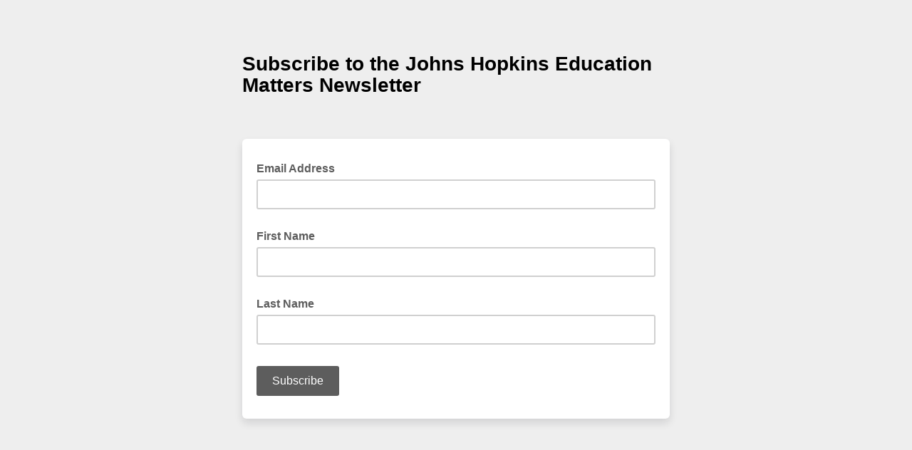

--- FILE ---
content_type: text/javascript; charset=UTF-8
request_url: https://ajax.googleapis.com/ajax/libs/dojo/1.8/dijit//_base/window.js
body_size: -739
content:
//>>built
define("dijit/_base/window",["dojo/window","../main"],function(b,a){a.getDocumentWindow=function(a){return b.get(a)}});